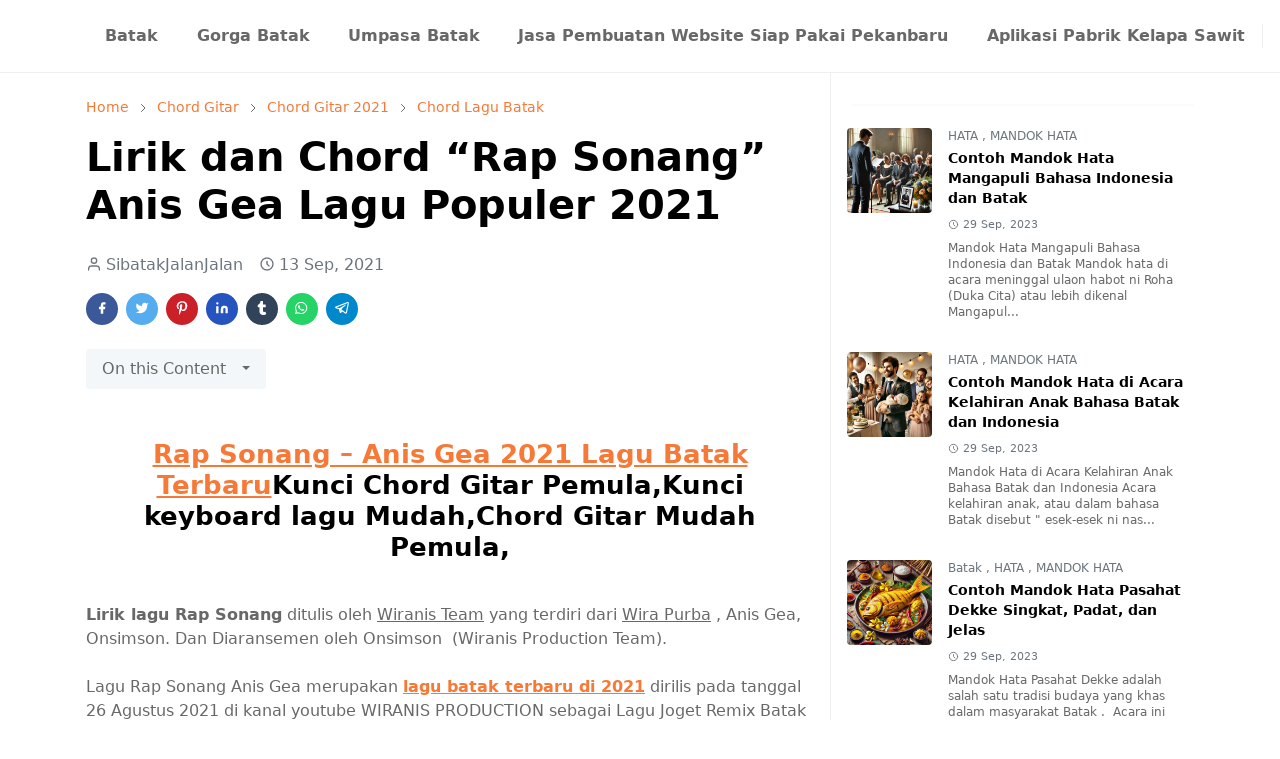

--- FILE ---
content_type: text/html; charset=utf-8
request_url: https://www.google.com/recaptcha/api2/aframe
body_size: 181
content:
<!DOCTYPE HTML><html><head><meta http-equiv="content-type" content="text/html; charset=UTF-8"></head><body><script nonce="s0J1xrO8zbrYaqBafYE0Lg">/** Anti-fraud and anti-abuse applications only. See google.com/recaptcha */ try{var clients={'sodar':'https://pagead2.googlesyndication.com/pagead/sodar?'};window.addEventListener("message",function(a){try{if(a.source===window.parent){var b=JSON.parse(a.data);var c=clients[b['id']];if(c){var d=document.createElement('img');d.src=c+b['params']+'&rc='+(localStorage.getItem("rc::a")?sessionStorage.getItem("rc::b"):"");window.document.body.appendChild(d);sessionStorage.setItem("rc::e",parseInt(sessionStorage.getItem("rc::e")||0)+1);localStorage.setItem("rc::h",'1768814695517');}}}catch(b){}});window.parent.postMessage("_grecaptcha_ready", "*");}catch(b){}</script></body></html>